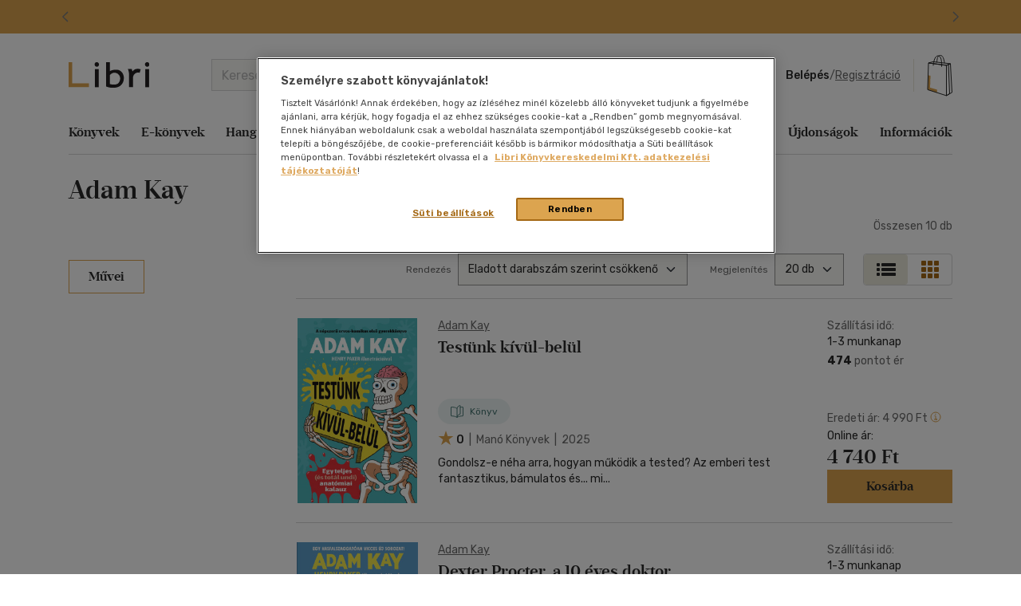

--- FILE ---
content_type: text/html; charset=utf-8
request_url: https://www.google.com/recaptcha/api2/anchor?ar=1&k=6LfyzAsTAAAAACm-GdPje1wyyZ2SGTVW1i9WIcZF&co=aHR0cHM6Ly93d3cubGlicmkuaHU6NDQz&hl=hu&v=7gg7H51Q-naNfhmCP3_R47ho&size=normal&anchor-ms=20000&execute-ms=30000&cb=cj75d896ond5
body_size: 49122
content:
<!DOCTYPE HTML><html dir="ltr" lang="hu"><head><meta http-equiv="Content-Type" content="text/html; charset=UTF-8">
<meta http-equiv="X-UA-Compatible" content="IE=edge">
<title>reCAPTCHA</title>
<style type="text/css">
/* cyrillic-ext */
@font-face {
  font-family: 'Roboto';
  font-style: normal;
  font-weight: 400;
  font-stretch: 100%;
  src: url(//fonts.gstatic.com/s/roboto/v48/KFO7CnqEu92Fr1ME7kSn66aGLdTylUAMa3GUBHMdazTgWw.woff2) format('woff2');
  unicode-range: U+0460-052F, U+1C80-1C8A, U+20B4, U+2DE0-2DFF, U+A640-A69F, U+FE2E-FE2F;
}
/* cyrillic */
@font-face {
  font-family: 'Roboto';
  font-style: normal;
  font-weight: 400;
  font-stretch: 100%;
  src: url(//fonts.gstatic.com/s/roboto/v48/KFO7CnqEu92Fr1ME7kSn66aGLdTylUAMa3iUBHMdazTgWw.woff2) format('woff2');
  unicode-range: U+0301, U+0400-045F, U+0490-0491, U+04B0-04B1, U+2116;
}
/* greek-ext */
@font-face {
  font-family: 'Roboto';
  font-style: normal;
  font-weight: 400;
  font-stretch: 100%;
  src: url(//fonts.gstatic.com/s/roboto/v48/KFO7CnqEu92Fr1ME7kSn66aGLdTylUAMa3CUBHMdazTgWw.woff2) format('woff2');
  unicode-range: U+1F00-1FFF;
}
/* greek */
@font-face {
  font-family: 'Roboto';
  font-style: normal;
  font-weight: 400;
  font-stretch: 100%;
  src: url(//fonts.gstatic.com/s/roboto/v48/KFO7CnqEu92Fr1ME7kSn66aGLdTylUAMa3-UBHMdazTgWw.woff2) format('woff2');
  unicode-range: U+0370-0377, U+037A-037F, U+0384-038A, U+038C, U+038E-03A1, U+03A3-03FF;
}
/* math */
@font-face {
  font-family: 'Roboto';
  font-style: normal;
  font-weight: 400;
  font-stretch: 100%;
  src: url(//fonts.gstatic.com/s/roboto/v48/KFO7CnqEu92Fr1ME7kSn66aGLdTylUAMawCUBHMdazTgWw.woff2) format('woff2');
  unicode-range: U+0302-0303, U+0305, U+0307-0308, U+0310, U+0312, U+0315, U+031A, U+0326-0327, U+032C, U+032F-0330, U+0332-0333, U+0338, U+033A, U+0346, U+034D, U+0391-03A1, U+03A3-03A9, U+03B1-03C9, U+03D1, U+03D5-03D6, U+03F0-03F1, U+03F4-03F5, U+2016-2017, U+2034-2038, U+203C, U+2040, U+2043, U+2047, U+2050, U+2057, U+205F, U+2070-2071, U+2074-208E, U+2090-209C, U+20D0-20DC, U+20E1, U+20E5-20EF, U+2100-2112, U+2114-2115, U+2117-2121, U+2123-214F, U+2190, U+2192, U+2194-21AE, U+21B0-21E5, U+21F1-21F2, U+21F4-2211, U+2213-2214, U+2216-22FF, U+2308-230B, U+2310, U+2319, U+231C-2321, U+2336-237A, U+237C, U+2395, U+239B-23B7, U+23D0, U+23DC-23E1, U+2474-2475, U+25AF, U+25B3, U+25B7, U+25BD, U+25C1, U+25CA, U+25CC, U+25FB, U+266D-266F, U+27C0-27FF, U+2900-2AFF, U+2B0E-2B11, U+2B30-2B4C, U+2BFE, U+3030, U+FF5B, U+FF5D, U+1D400-1D7FF, U+1EE00-1EEFF;
}
/* symbols */
@font-face {
  font-family: 'Roboto';
  font-style: normal;
  font-weight: 400;
  font-stretch: 100%;
  src: url(//fonts.gstatic.com/s/roboto/v48/KFO7CnqEu92Fr1ME7kSn66aGLdTylUAMaxKUBHMdazTgWw.woff2) format('woff2');
  unicode-range: U+0001-000C, U+000E-001F, U+007F-009F, U+20DD-20E0, U+20E2-20E4, U+2150-218F, U+2190, U+2192, U+2194-2199, U+21AF, U+21E6-21F0, U+21F3, U+2218-2219, U+2299, U+22C4-22C6, U+2300-243F, U+2440-244A, U+2460-24FF, U+25A0-27BF, U+2800-28FF, U+2921-2922, U+2981, U+29BF, U+29EB, U+2B00-2BFF, U+4DC0-4DFF, U+FFF9-FFFB, U+10140-1018E, U+10190-1019C, U+101A0, U+101D0-101FD, U+102E0-102FB, U+10E60-10E7E, U+1D2C0-1D2D3, U+1D2E0-1D37F, U+1F000-1F0FF, U+1F100-1F1AD, U+1F1E6-1F1FF, U+1F30D-1F30F, U+1F315, U+1F31C, U+1F31E, U+1F320-1F32C, U+1F336, U+1F378, U+1F37D, U+1F382, U+1F393-1F39F, U+1F3A7-1F3A8, U+1F3AC-1F3AF, U+1F3C2, U+1F3C4-1F3C6, U+1F3CA-1F3CE, U+1F3D4-1F3E0, U+1F3ED, U+1F3F1-1F3F3, U+1F3F5-1F3F7, U+1F408, U+1F415, U+1F41F, U+1F426, U+1F43F, U+1F441-1F442, U+1F444, U+1F446-1F449, U+1F44C-1F44E, U+1F453, U+1F46A, U+1F47D, U+1F4A3, U+1F4B0, U+1F4B3, U+1F4B9, U+1F4BB, U+1F4BF, U+1F4C8-1F4CB, U+1F4D6, U+1F4DA, U+1F4DF, U+1F4E3-1F4E6, U+1F4EA-1F4ED, U+1F4F7, U+1F4F9-1F4FB, U+1F4FD-1F4FE, U+1F503, U+1F507-1F50B, U+1F50D, U+1F512-1F513, U+1F53E-1F54A, U+1F54F-1F5FA, U+1F610, U+1F650-1F67F, U+1F687, U+1F68D, U+1F691, U+1F694, U+1F698, U+1F6AD, U+1F6B2, U+1F6B9-1F6BA, U+1F6BC, U+1F6C6-1F6CF, U+1F6D3-1F6D7, U+1F6E0-1F6EA, U+1F6F0-1F6F3, U+1F6F7-1F6FC, U+1F700-1F7FF, U+1F800-1F80B, U+1F810-1F847, U+1F850-1F859, U+1F860-1F887, U+1F890-1F8AD, U+1F8B0-1F8BB, U+1F8C0-1F8C1, U+1F900-1F90B, U+1F93B, U+1F946, U+1F984, U+1F996, U+1F9E9, U+1FA00-1FA6F, U+1FA70-1FA7C, U+1FA80-1FA89, U+1FA8F-1FAC6, U+1FACE-1FADC, U+1FADF-1FAE9, U+1FAF0-1FAF8, U+1FB00-1FBFF;
}
/* vietnamese */
@font-face {
  font-family: 'Roboto';
  font-style: normal;
  font-weight: 400;
  font-stretch: 100%;
  src: url(//fonts.gstatic.com/s/roboto/v48/KFO7CnqEu92Fr1ME7kSn66aGLdTylUAMa3OUBHMdazTgWw.woff2) format('woff2');
  unicode-range: U+0102-0103, U+0110-0111, U+0128-0129, U+0168-0169, U+01A0-01A1, U+01AF-01B0, U+0300-0301, U+0303-0304, U+0308-0309, U+0323, U+0329, U+1EA0-1EF9, U+20AB;
}
/* latin-ext */
@font-face {
  font-family: 'Roboto';
  font-style: normal;
  font-weight: 400;
  font-stretch: 100%;
  src: url(//fonts.gstatic.com/s/roboto/v48/KFO7CnqEu92Fr1ME7kSn66aGLdTylUAMa3KUBHMdazTgWw.woff2) format('woff2');
  unicode-range: U+0100-02BA, U+02BD-02C5, U+02C7-02CC, U+02CE-02D7, U+02DD-02FF, U+0304, U+0308, U+0329, U+1D00-1DBF, U+1E00-1E9F, U+1EF2-1EFF, U+2020, U+20A0-20AB, U+20AD-20C0, U+2113, U+2C60-2C7F, U+A720-A7FF;
}
/* latin */
@font-face {
  font-family: 'Roboto';
  font-style: normal;
  font-weight: 400;
  font-stretch: 100%;
  src: url(//fonts.gstatic.com/s/roboto/v48/KFO7CnqEu92Fr1ME7kSn66aGLdTylUAMa3yUBHMdazQ.woff2) format('woff2');
  unicode-range: U+0000-00FF, U+0131, U+0152-0153, U+02BB-02BC, U+02C6, U+02DA, U+02DC, U+0304, U+0308, U+0329, U+2000-206F, U+20AC, U+2122, U+2191, U+2193, U+2212, U+2215, U+FEFF, U+FFFD;
}
/* cyrillic-ext */
@font-face {
  font-family: 'Roboto';
  font-style: normal;
  font-weight: 500;
  font-stretch: 100%;
  src: url(//fonts.gstatic.com/s/roboto/v48/KFO7CnqEu92Fr1ME7kSn66aGLdTylUAMa3GUBHMdazTgWw.woff2) format('woff2');
  unicode-range: U+0460-052F, U+1C80-1C8A, U+20B4, U+2DE0-2DFF, U+A640-A69F, U+FE2E-FE2F;
}
/* cyrillic */
@font-face {
  font-family: 'Roboto';
  font-style: normal;
  font-weight: 500;
  font-stretch: 100%;
  src: url(//fonts.gstatic.com/s/roboto/v48/KFO7CnqEu92Fr1ME7kSn66aGLdTylUAMa3iUBHMdazTgWw.woff2) format('woff2');
  unicode-range: U+0301, U+0400-045F, U+0490-0491, U+04B0-04B1, U+2116;
}
/* greek-ext */
@font-face {
  font-family: 'Roboto';
  font-style: normal;
  font-weight: 500;
  font-stretch: 100%;
  src: url(//fonts.gstatic.com/s/roboto/v48/KFO7CnqEu92Fr1ME7kSn66aGLdTylUAMa3CUBHMdazTgWw.woff2) format('woff2');
  unicode-range: U+1F00-1FFF;
}
/* greek */
@font-face {
  font-family: 'Roboto';
  font-style: normal;
  font-weight: 500;
  font-stretch: 100%;
  src: url(//fonts.gstatic.com/s/roboto/v48/KFO7CnqEu92Fr1ME7kSn66aGLdTylUAMa3-UBHMdazTgWw.woff2) format('woff2');
  unicode-range: U+0370-0377, U+037A-037F, U+0384-038A, U+038C, U+038E-03A1, U+03A3-03FF;
}
/* math */
@font-face {
  font-family: 'Roboto';
  font-style: normal;
  font-weight: 500;
  font-stretch: 100%;
  src: url(//fonts.gstatic.com/s/roboto/v48/KFO7CnqEu92Fr1ME7kSn66aGLdTylUAMawCUBHMdazTgWw.woff2) format('woff2');
  unicode-range: U+0302-0303, U+0305, U+0307-0308, U+0310, U+0312, U+0315, U+031A, U+0326-0327, U+032C, U+032F-0330, U+0332-0333, U+0338, U+033A, U+0346, U+034D, U+0391-03A1, U+03A3-03A9, U+03B1-03C9, U+03D1, U+03D5-03D6, U+03F0-03F1, U+03F4-03F5, U+2016-2017, U+2034-2038, U+203C, U+2040, U+2043, U+2047, U+2050, U+2057, U+205F, U+2070-2071, U+2074-208E, U+2090-209C, U+20D0-20DC, U+20E1, U+20E5-20EF, U+2100-2112, U+2114-2115, U+2117-2121, U+2123-214F, U+2190, U+2192, U+2194-21AE, U+21B0-21E5, U+21F1-21F2, U+21F4-2211, U+2213-2214, U+2216-22FF, U+2308-230B, U+2310, U+2319, U+231C-2321, U+2336-237A, U+237C, U+2395, U+239B-23B7, U+23D0, U+23DC-23E1, U+2474-2475, U+25AF, U+25B3, U+25B7, U+25BD, U+25C1, U+25CA, U+25CC, U+25FB, U+266D-266F, U+27C0-27FF, U+2900-2AFF, U+2B0E-2B11, U+2B30-2B4C, U+2BFE, U+3030, U+FF5B, U+FF5D, U+1D400-1D7FF, U+1EE00-1EEFF;
}
/* symbols */
@font-face {
  font-family: 'Roboto';
  font-style: normal;
  font-weight: 500;
  font-stretch: 100%;
  src: url(//fonts.gstatic.com/s/roboto/v48/KFO7CnqEu92Fr1ME7kSn66aGLdTylUAMaxKUBHMdazTgWw.woff2) format('woff2');
  unicode-range: U+0001-000C, U+000E-001F, U+007F-009F, U+20DD-20E0, U+20E2-20E4, U+2150-218F, U+2190, U+2192, U+2194-2199, U+21AF, U+21E6-21F0, U+21F3, U+2218-2219, U+2299, U+22C4-22C6, U+2300-243F, U+2440-244A, U+2460-24FF, U+25A0-27BF, U+2800-28FF, U+2921-2922, U+2981, U+29BF, U+29EB, U+2B00-2BFF, U+4DC0-4DFF, U+FFF9-FFFB, U+10140-1018E, U+10190-1019C, U+101A0, U+101D0-101FD, U+102E0-102FB, U+10E60-10E7E, U+1D2C0-1D2D3, U+1D2E0-1D37F, U+1F000-1F0FF, U+1F100-1F1AD, U+1F1E6-1F1FF, U+1F30D-1F30F, U+1F315, U+1F31C, U+1F31E, U+1F320-1F32C, U+1F336, U+1F378, U+1F37D, U+1F382, U+1F393-1F39F, U+1F3A7-1F3A8, U+1F3AC-1F3AF, U+1F3C2, U+1F3C4-1F3C6, U+1F3CA-1F3CE, U+1F3D4-1F3E0, U+1F3ED, U+1F3F1-1F3F3, U+1F3F5-1F3F7, U+1F408, U+1F415, U+1F41F, U+1F426, U+1F43F, U+1F441-1F442, U+1F444, U+1F446-1F449, U+1F44C-1F44E, U+1F453, U+1F46A, U+1F47D, U+1F4A3, U+1F4B0, U+1F4B3, U+1F4B9, U+1F4BB, U+1F4BF, U+1F4C8-1F4CB, U+1F4D6, U+1F4DA, U+1F4DF, U+1F4E3-1F4E6, U+1F4EA-1F4ED, U+1F4F7, U+1F4F9-1F4FB, U+1F4FD-1F4FE, U+1F503, U+1F507-1F50B, U+1F50D, U+1F512-1F513, U+1F53E-1F54A, U+1F54F-1F5FA, U+1F610, U+1F650-1F67F, U+1F687, U+1F68D, U+1F691, U+1F694, U+1F698, U+1F6AD, U+1F6B2, U+1F6B9-1F6BA, U+1F6BC, U+1F6C6-1F6CF, U+1F6D3-1F6D7, U+1F6E0-1F6EA, U+1F6F0-1F6F3, U+1F6F7-1F6FC, U+1F700-1F7FF, U+1F800-1F80B, U+1F810-1F847, U+1F850-1F859, U+1F860-1F887, U+1F890-1F8AD, U+1F8B0-1F8BB, U+1F8C0-1F8C1, U+1F900-1F90B, U+1F93B, U+1F946, U+1F984, U+1F996, U+1F9E9, U+1FA00-1FA6F, U+1FA70-1FA7C, U+1FA80-1FA89, U+1FA8F-1FAC6, U+1FACE-1FADC, U+1FADF-1FAE9, U+1FAF0-1FAF8, U+1FB00-1FBFF;
}
/* vietnamese */
@font-face {
  font-family: 'Roboto';
  font-style: normal;
  font-weight: 500;
  font-stretch: 100%;
  src: url(//fonts.gstatic.com/s/roboto/v48/KFO7CnqEu92Fr1ME7kSn66aGLdTylUAMa3OUBHMdazTgWw.woff2) format('woff2');
  unicode-range: U+0102-0103, U+0110-0111, U+0128-0129, U+0168-0169, U+01A0-01A1, U+01AF-01B0, U+0300-0301, U+0303-0304, U+0308-0309, U+0323, U+0329, U+1EA0-1EF9, U+20AB;
}
/* latin-ext */
@font-face {
  font-family: 'Roboto';
  font-style: normal;
  font-weight: 500;
  font-stretch: 100%;
  src: url(//fonts.gstatic.com/s/roboto/v48/KFO7CnqEu92Fr1ME7kSn66aGLdTylUAMa3KUBHMdazTgWw.woff2) format('woff2');
  unicode-range: U+0100-02BA, U+02BD-02C5, U+02C7-02CC, U+02CE-02D7, U+02DD-02FF, U+0304, U+0308, U+0329, U+1D00-1DBF, U+1E00-1E9F, U+1EF2-1EFF, U+2020, U+20A0-20AB, U+20AD-20C0, U+2113, U+2C60-2C7F, U+A720-A7FF;
}
/* latin */
@font-face {
  font-family: 'Roboto';
  font-style: normal;
  font-weight: 500;
  font-stretch: 100%;
  src: url(//fonts.gstatic.com/s/roboto/v48/KFO7CnqEu92Fr1ME7kSn66aGLdTylUAMa3yUBHMdazQ.woff2) format('woff2');
  unicode-range: U+0000-00FF, U+0131, U+0152-0153, U+02BB-02BC, U+02C6, U+02DA, U+02DC, U+0304, U+0308, U+0329, U+2000-206F, U+20AC, U+2122, U+2191, U+2193, U+2212, U+2215, U+FEFF, U+FFFD;
}
/* cyrillic-ext */
@font-face {
  font-family: 'Roboto';
  font-style: normal;
  font-weight: 900;
  font-stretch: 100%;
  src: url(//fonts.gstatic.com/s/roboto/v48/KFO7CnqEu92Fr1ME7kSn66aGLdTylUAMa3GUBHMdazTgWw.woff2) format('woff2');
  unicode-range: U+0460-052F, U+1C80-1C8A, U+20B4, U+2DE0-2DFF, U+A640-A69F, U+FE2E-FE2F;
}
/* cyrillic */
@font-face {
  font-family: 'Roboto';
  font-style: normal;
  font-weight: 900;
  font-stretch: 100%;
  src: url(//fonts.gstatic.com/s/roboto/v48/KFO7CnqEu92Fr1ME7kSn66aGLdTylUAMa3iUBHMdazTgWw.woff2) format('woff2');
  unicode-range: U+0301, U+0400-045F, U+0490-0491, U+04B0-04B1, U+2116;
}
/* greek-ext */
@font-face {
  font-family: 'Roboto';
  font-style: normal;
  font-weight: 900;
  font-stretch: 100%;
  src: url(//fonts.gstatic.com/s/roboto/v48/KFO7CnqEu92Fr1ME7kSn66aGLdTylUAMa3CUBHMdazTgWw.woff2) format('woff2');
  unicode-range: U+1F00-1FFF;
}
/* greek */
@font-face {
  font-family: 'Roboto';
  font-style: normal;
  font-weight: 900;
  font-stretch: 100%;
  src: url(//fonts.gstatic.com/s/roboto/v48/KFO7CnqEu92Fr1ME7kSn66aGLdTylUAMa3-UBHMdazTgWw.woff2) format('woff2');
  unicode-range: U+0370-0377, U+037A-037F, U+0384-038A, U+038C, U+038E-03A1, U+03A3-03FF;
}
/* math */
@font-face {
  font-family: 'Roboto';
  font-style: normal;
  font-weight: 900;
  font-stretch: 100%;
  src: url(//fonts.gstatic.com/s/roboto/v48/KFO7CnqEu92Fr1ME7kSn66aGLdTylUAMawCUBHMdazTgWw.woff2) format('woff2');
  unicode-range: U+0302-0303, U+0305, U+0307-0308, U+0310, U+0312, U+0315, U+031A, U+0326-0327, U+032C, U+032F-0330, U+0332-0333, U+0338, U+033A, U+0346, U+034D, U+0391-03A1, U+03A3-03A9, U+03B1-03C9, U+03D1, U+03D5-03D6, U+03F0-03F1, U+03F4-03F5, U+2016-2017, U+2034-2038, U+203C, U+2040, U+2043, U+2047, U+2050, U+2057, U+205F, U+2070-2071, U+2074-208E, U+2090-209C, U+20D0-20DC, U+20E1, U+20E5-20EF, U+2100-2112, U+2114-2115, U+2117-2121, U+2123-214F, U+2190, U+2192, U+2194-21AE, U+21B0-21E5, U+21F1-21F2, U+21F4-2211, U+2213-2214, U+2216-22FF, U+2308-230B, U+2310, U+2319, U+231C-2321, U+2336-237A, U+237C, U+2395, U+239B-23B7, U+23D0, U+23DC-23E1, U+2474-2475, U+25AF, U+25B3, U+25B7, U+25BD, U+25C1, U+25CA, U+25CC, U+25FB, U+266D-266F, U+27C0-27FF, U+2900-2AFF, U+2B0E-2B11, U+2B30-2B4C, U+2BFE, U+3030, U+FF5B, U+FF5D, U+1D400-1D7FF, U+1EE00-1EEFF;
}
/* symbols */
@font-face {
  font-family: 'Roboto';
  font-style: normal;
  font-weight: 900;
  font-stretch: 100%;
  src: url(//fonts.gstatic.com/s/roboto/v48/KFO7CnqEu92Fr1ME7kSn66aGLdTylUAMaxKUBHMdazTgWw.woff2) format('woff2');
  unicode-range: U+0001-000C, U+000E-001F, U+007F-009F, U+20DD-20E0, U+20E2-20E4, U+2150-218F, U+2190, U+2192, U+2194-2199, U+21AF, U+21E6-21F0, U+21F3, U+2218-2219, U+2299, U+22C4-22C6, U+2300-243F, U+2440-244A, U+2460-24FF, U+25A0-27BF, U+2800-28FF, U+2921-2922, U+2981, U+29BF, U+29EB, U+2B00-2BFF, U+4DC0-4DFF, U+FFF9-FFFB, U+10140-1018E, U+10190-1019C, U+101A0, U+101D0-101FD, U+102E0-102FB, U+10E60-10E7E, U+1D2C0-1D2D3, U+1D2E0-1D37F, U+1F000-1F0FF, U+1F100-1F1AD, U+1F1E6-1F1FF, U+1F30D-1F30F, U+1F315, U+1F31C, U+1F31E, U+1F320-1F32C, U+1F336, U+1F378, U+1F37D, U+1F382, U+1F393-1F39F, U+1F3A7-1F3A8, U+1F3AC-1F3AF, U+1F3C2, U+1F3C4-1F3C6, U+1F3CA-1F3CE, U+1F3D4-1F3E0, U+1F3ED, U+1F3F1-1F3F3, U+1F3F5-1F3F7, U+1F408, U+1F415, U+1F41F, U+1F426, U+1F43F, U+1F441-1F442, U+1F444, U+1F446-1F449, U+1F44C-1F44E, U+1F453, U+1F46A, U+1F47D, U+1F4A3, U+1F4B0, U+1F4B3, U+1F4B9, U+1F4BB, U+1F4BF, U+1F4C8-1F4CB, U+1F4D6, U+1F4DA, U+1F4DF, U+1F4E3-1F4E6, U+1F4EA-1F4ED, U+1F4F7, U+1F4F9-1F4FB, U+1F4FD-1F4FE, U+1F503, U+1F507-1F50B, U+1F50D, U+1F512-1F513, U+1F53E-1F54A, U+1F54F-1F5FA, U+1F610, U+1F650-1F67F, U+1F687, U+1F68D, U+1F691, U+1F694, U+1F698, U+1F6AD, U+1F6B2, U+1F6B9-1F6BA, U+1F6BC, U+1F6C6-1F6CF, U+1F6D3-1F6D7, U+1F6E0-1F6EA, U+1F6F0-1F6F3, U+1F6F7-1F6FC, U+1F700-1F7FF, U+1F800-1F80B, U+1F810-1F847, U+1F850-1F859, U+1F860-1F887, U+1F890-1F8AD, U+1F8B0-1F8BB, U+1F8C0-1F8C1, U+1F900-1F90B, U+1F93B, U+1F946, U+1F984, U+1F996, U+1F9E9, U+1FA00-1FA6F, U+1FA70-1FA7C, U+1FA80-1FA89, U+1FA8F-1FAC6, U+1FACE-1FADC, U+1FADF-1FAE9, U+1FAF0-1FAF8, U+1FB00-1FBFF;
}
/* vietnamese */
@font-face {
  font-family: 'Roboto';
  font-style: normal;
  font-weight: 900;
  font-stretch: 100%;
  src: url(//fonts.gstatic.com/s/roboto/v48/KFO7CnqEu92Fr1ME7kSn66aGLdTylUAMa3OUBHMdazTgWw.woff2) format('woff2');
  unicode-range: U+0102-0103, U+0110-0111, U+0128-0129, U+0168-0169, U+01A0-01A1, U+01AF-01B0, U+0300-0301, U+0303-0304, U+0308-0309, U+0323, U+0329, U+1EA0-1EF9, U+20AB;
}
/* latin-ext */
@font-face {
  font-family: 'Roboto';
  font-style: normal;
  font-weight: 900;
  font-stretch: 100%;
  src: url(//fonts.gstatic.com/s/roboto/v48/KFO7CnqEu92Fr1ME7kSn66aGLdTylUAMa3KUBHMdazTgWw.woff2) format('woff2');
  unicode-range: U+0100-02BA, U+02BD-02C5, U+02C7-02CC, U+02CE-02D7, U+02DD-02FF, U+0304, U+0308, U+0329, U+1D00-1DBF, U+1E00-1E9F, U+1EF2-1EFF, U+2020, U+20A0-20AB, U+20AD-20C0, U+2113, U+2C60-2C7F, U+A720-A7FF;
}
/* latin */
@font-face {
  font-family: 'Roboto';
  font-style: normal;
  font-weight: 900;
  font-stretch: 100%;
  src: url(//fonts.gstatic.com/s/roboto/v48/KFO7CnqEu92Fr1ME7kSn66aGLdTylUAMa3yUBHMdazQ.woff2) format('woff2');
  unicode-range: U+0000-00FF, U+0131, U+0152-0153, U+02BB-02BC, U+02C6, U+02DA, U+02DC, U+0304, U+0308, U+0329, U+2000-206F, U+20AC, U+2122, U+2191, U+2193, U+2212, U+2215, U+FEFF, U+FFFD;
}

</style>
<link rel="stylesheet" type="text/css" href="https://www.gstatic.com/recaptcha/releases/7gg7H51Q-naNfhmCP3_R47ho/styles__ltr.css">
<script nonce="LqXrslWBhLJ-opdIsgmDLw" type="text/javascript">window['__recaptcha_api'] = 'https://www.google.com/recaptcha/api2/';</script>
<script type="text/javascript" src="https://www.gstatic.com/recaptcha/releases/7gg7H51Q-naNfhmCP3_R47ho/recaptcha__hu.js" nonce="LqXrslWBhLJ-opdIsgmDLw">
      
    </script></head>
<body><div id="rc-anchor-alert" class="rc-anchor-alert"></div>
<input type="hidden" id="recaptcha-token" value="[base64]">
<script type="text/javascript" nonce="LqXrslWBhLJ-opdIsgmDLw">
      recaptcha.anchor.Main.init("[\x22ainput\x22,[\x22bgdata\x22,\x22\x22,\[base64]/[base64]/bmV3IFpbdF0obVswXSk6Sz09Mj9uZXcgWlt0XShtWzBdLG1bMV0pOks9PTM/bmV3IFpbdF0obVswXSxtWzFdLG1bMl0pOks9PTQ/[base64]/[base64]/[base64]/[base64]/[base64]/[base64]/[base64]/[base64]/[base64]/[base64]/[base64]/[base64]/[base64]/[base64]\\u003d\\u003d\x22,\[base64]\x22,\x22w4cew71sw41tw4w4w4DDg8OOTcKhbsKzwozCvMONwpR/W8OKDgzCr8KCw4rCucK1wpUMNVjCukbCusODND0Pw7zDvMKWHy/CkkzDpwRxw5TCq8OVXAhAQVEtwogGw4zCtDY5w6pGeMOBwpomw58bw6PCqQJ/w5x+wqPDpllVEsKAHcOBE0DDsXxXX8OLwqd3wr7CvilfwpFUwqY4ZcK3w5FEwoXDvcKbwq0ee1TCtWTCucOvZ3rCssOjElnCq8KfwrQ5RXAtGjxRw7seT8KUEF9mDnoTEMONJcKTw5MBYRrDkHQWw68zwoxRw4/[base64]/Dn8K4w7bCpg1RwoDCpgUsG8KJIcKvWcKqw7powqwvw7pFVFfCgcOGE33CtMKoMF1Uw7zDkjwPaDTCiMOsw54dwroNOxR/S8OwwqjDmF/DgMOcZsK9WMKGC8OyYm7CrMOmw7XDqSIsw4bDv8KJwqDDjSxTwo/Cm8K/[base64]/w6fDqTTCoMKmVsKdwovDncOMw4YMGjBdw61nO8KZwqrCrmfCg8KUw6MywqvCnsK6w77CpzlKwrXDmDxJDcOHKQhfwpfDl8Otw5HDhSlTXcOYO8OZw6FfTsONOF5awoUoTcOfw5R1w5wBw7vCoGohw73DrsKMw47CkcOIAl8gA8O/GxnDlUfDhAl9wpDCo8KnwpnDpCDDhMKzHR3DisKkwrXCqsO6XQvClFHCumkFwqvDqsK/PsKHUMK/w59RwqXDgsOzwq8yw4XCs8KPw5jCtSLDsXF+UsO/[base64]/w5DDp2/[base64]/[base64]/UsKLw77CoX91wpVqw74dw7jCl8K8w4gBWmrDjG/DnSfCmsOTUsKmwq8Bw6jDvsOUJw7Cgm3ChXXCvl3CocK6BsOgcMKMK1vDpcKvw6XCvsOXTMKEw6LDpMKjf8KcAMKhDcKUw4YZasOkG8OCw4zCvsKbwqYewrBdwocgw6wYw77DoMKDw4vDj8K2HTwIGFtVYm5SwpgKw4nDs8Opw6nCph/CscOVTiYkw5RtJE85w6dcUkTDlm/CtAccwqJ7wrEswrNtw4kzwr/DjgVWdMOpw7DDnQpNwo3CpUHDvcKdW8K6w73DscK/[base64]/CicKxwpTCs1p1fQwUwpNRwqTChlrDoW7CoS5KwoTCmGbDnn7CvCPDk8OIw5wjw4x+A0TDk8KBwrQ1w5AXDsKZw6rDj8O8wpbCkQxiwrXCv8KMAMOwwpvDv8Obw6xBw77ClcKcwr8bw6/[base64]/Cvgk0w6xKwpLDssOTwoMqwqbCvxLDmsORw7M9CycBwrVqBsKTw7DDg0vDuFfDhhLDqsK9w4pFwrrCg8KKwo/DqWJIWsKQw57CkMO0w4JHC2TDgMKyw6ITT8O/[base64]/E8KXDgdTwrwzwo4lw4tBw5M6w55qOsOJwqUzw5jDscOSwpoMwr7DuCgsaMKgIcOtLcOPw4LDqVhxVMK6MMOfQy/CkQbDr13DqwJ2L33Dqjsbw5DCim7CkGlCVMOVw5jCrMOcwqLCojRdLsOgMw0dw65kw7fDuA3CtMOyw741w53ClsOGecO9JMKPS8K/[base64]/Dln/DrsKnw5vDrsObwo5xw6YWfjzDnDHCpRHCsBzDs8ONw71PDsKQwqc+fsKpFMODGcKbw73Cs8K/w6d/wppVw77Dqzoww6wHwqDDjjdAI8KwOMO5w7LCjsOhUDhkwrLCnTkQWzVfYB/CqsK3fsKcThY2VMORVMKgwpTDq8OQwpXDucK9YzbDmcOwBsKywrvDuMOeJhvDi2Nxw6bDjMKrGizCl8Ovw5nDqW/DhMK9RcOuQMKrd8Kkw4zCqcOcCMOywpNXw6hOBcO+w4RCw6pLPg81wqMkw7bCicOdwolTw5/DscO1w7wCw67CoyXCkcOZwo7DszsMYMKiwqXClmR+wp91KcOowqQEBsKuUDJvw58wXMObKDU8w7wJw4Ztw7NjaTB9NB3Du8O5Ah7ClzUIw6PCj8K9w7XDqkzDnHbCncKfw6k/[base64]/B8OKZSIKwoRsXcKwwo14P0plw5jDm8Kgw6UxU3zCn8OaBsOHwpTCmsKXwqXDkT7Cq8OmGyTDtVjCmW/DnyYqKcKww4TCtDHCuVsGQBXDqAU0w43DhMOqIUEyw55Wwootw6bDosOQw5dZwpwzwrHDqsK1JsOuecKDJMK/w77CgcO0w6cSAMKtRV5+wprCjsOfegZmA1c8O1lhw6LCgVwuGQ0yTmTDvB3DkgrClWk6woTDmB8Tw6PCpCPCu8Ogw7QLdgwOE8KnPhrDgMK8wpIRaw3Cvil/w6nDosKYccOiFgHDnysyw7cDwrY4MMONFcOVw4HCjsOvw4ZkIQVySHLDtD7DsCPDr8OEw5saTsKnwqbDrnczDV7Dv0XDpMK5w7/[base64]/DncO3w7PCngg6PcKLwoVFwohtLcOyMgjCssOsBsK+DG/ClcKLwp8owpEvC8K8woDCqjcHw43DjcOrICfCqBoNw5J9w7DDosO5w5ouwrzCvHUmw6k4w48wbFLCisK+KcOSZMKtM8K/[base64]/DocKwPMO/Z8KKwp4twq/[base64]/CkcODdEbDq39zwp8gwqrCjcOiTcKTDsK/w69MwrZFHcKkwpLCncKaVSrCpk/DswMKwqzCnyJ6M8K6VAwNJghkwpTCusK3BURSRjPCocKvwqhxw5/Cg8KnWcOkXcOuw6jCsAIDFwXDt2I6wrsww5HDnMKzBWhjwr/DgFBvwr/[base64]/Co8O9wpDDvBgSdMO+w5nCjcKdeErClsOtwpYwR2d7w68Fw5/DqsOQKMKXw4HCnsKow71Cw7NAwqIdw4TDnsKwTMOkcUHCmsKiXUE8M23CjTVpbizCm8KPRsOuwpMOw5Jtw7JYw6XCkMK+wqhJw5rCoMKew7Jnw4LDscOQw5okO8OTCMOsd8OPH05UDTzCqsOMLsKnw6vDj8KZw5PCglkFwrbCs1cxN27Ct23ChXHCucOaUR/CicKPSS4fw7rCo8KnwphvWcOUw7wuw4w/wqM0EX9HRcKXwp1XwqzCh23DpcKzJSTCvSrCl8K/w5pNJ2paKkDCn8KjB8O9QcO0U8KGw7QVwqHCqMOID8OXwpJkTMOLXlLCkDp5wpPCvcOGw548w5nCo8K+wpQPfcOeSsKQFMKiUMOuBibDmQJHw7hjwqfDjX9OwrnCr8O5wqbDnT00f8O6w7MzSkgJw5Y/w6BXBcKmaMKVw6fCrgYvZcKjKHjClDhIw6wyZ3rCpsKzw6MKwqnCpsK1Cl4FwopHaD1bwptfIMOswrJFUsOswq/ChUJ2wpvDgMOnw5U8dy9FG8OFExd7woRIFsOXw5bCm8Kqwp4awqDDg1Mzwp5UwrwKZgwXY8OrKkHDixTCsMOxwoc3w6dlw791XFIlRMKRFhDCrsO9acO5IUBTXmnDm3tWwp/[base64]/Ch8O3wp5jeMKJw4HDt8KWw5jCsxIWwqxoWyggW28sw44wwrkzw4tUGsKmFcOew47DiGpmD8OBw6TDr8OZMwJPw4fDow3Dt0PDkULCm8KZVVVzAcKUF8Orw7gfwqHCnEzCtsK7w5HCsMKIwo5SeTQZQcKSWgvCq8OJFysmw71Gwo/DqMOSw77CpcOCwqLCuTZZw47CgcKzwrRywobDnkJQwrLDvMKnw6xswpMcIcK7HMOUw4nDgFh2bQx5wozDtsKlwobCvnnDolTDnwjCuXnCozTCnkwawpIOQRnCicKgw4PCm8K/wppjLxzCvcOHwozDux4JeMORw6jClwV1w6FYBGoswqQ4BGrDhWEVw58VIHRdwoPCh3hjwq9ZPcK6aD3Dv3LDgsOxwqDDlcOcV8KZwq8uwqTCi8K1wqpeAcOywrrDgsK1OMKqXTvDn8OPRS/DglJtE8K0wp/Cl8OsaMKBd8K2wpfChWXDsT7DgCLCizjDmcOhCjwpw4tMwrbCuMK0OnDDoCHCkCUrw6/CicKRLcOFwqw2w7s5wqrCuMOQccOMFUbDlsK0wovDngzDuHfCqsK0w71oEMOiclIaTMKvNcKAFsK6PVE5LcK2wpx3M3vCj8KcRMOlw5Ucwq4TcVdYw7xfwqzDucKVXcKqwpgew5/DvcKHwr/CjnY8esOzwqLDgVnCmsKaw78ww5x4wo/CncOPw4LCvjZlwrNiwrRWw6LCjBvDkSxASVNjO8KxwpUXecOow4zDgkDDnMKZw7R3c8K7cijCs8O1MBY/ExoGwocnw4dlNx/[base64]/E8O/wrzDswLCgS9fw4/CiFIhwrrDgsOfc8OKRMKTw63CtVB3WyLDhXh/wrg0IljCuE0WwpPCkcO/e0ciw51dwrBiw7gxwq90d8KPbMOKwqMlwpUNWnDDqEchL8OJw7rCrRZ8wqAuw6XDsMObB8KvL8OQLHokwqI7woDCr8OkX8KJBGYoLcOsR2bDg2fDlXDDm8KTb8Odw7A0P8OVw4jDsUYFwr7ChcO0c8KFwp/CuxfDqmNYwqN4w7k8wr1FwrE1w5dLYsKTYMK4w73DuMOHIMKkOSfDgCQ1Q8OmworDscO6w7h3SsOYPcOnwqvDosKfamhYwoLCgFfDn8KAG8Oowo3DuAfCvywrWsOjExJCM8OCw59Sw7kewr/CtMOoMDBzw4PCrhLDjMKBWwJ6w4bCkD3CrMOdwrjDkF/ChhkOVm3DnTYUJ8KswofCp1fDs8OoNHvCshNhDmZ9asKLbmTCpMO7wpx1wooqwrsPKsKhw6bDscKxwr/CqUnCuE1iEcKQYMKQGFnCpsKIfXkyN8ORTWMMGzjDpsKOw63DgSzCjcK7w6AzwoNEwq4ow5UwaFnDmcOUAcKFAMKnPcKuXMK/wr4hw5MBKzMcfH02w4PDr3fDjGNtworCrsO3SRIGPS3DhMKWHgRlMcKgHmLCisObOxcNwqM0w6nCn8OAaWrCtTXDk8K6worCmMKvHyfCmxHDgWbChcOfOG3DkgclCA7Cuhwsw5XDgMOFZQ7CoRIAw5rCk8Ksw6zCisK3QENNZCtSGsKMw6J7ZMO/QFQiw4x+w5/[base64]/[base64]/ClcOkw6LCplRnZxnDnDEeR8OSwr5BPjd7CV5OTnpoMXTCj2fCicKqVA7DjgvDmSzCrQXDviDDgj3Dvz/DucOsBsK9JkjDpcOlQlYVIydGdhPComUtayhUdcKgw4rDu8OpTMKfesKKEsKVYXIrImg/w6DCmsO0GGRDw4nDm3XClsO7w7vDlB7CvU45w4pAw7ALLsKtwoTDsysrwpbDvEDCn8KMAsO1w7VlPMOnTiRND8Kkw4N6wq/CmgjDvsOfwoDDlMOCwpdGwpjCv1bDqsKZEsKlw5HCr8OzwpvCtDDCpV1iaFTCtjAgw7sXw6TCox7DrMKgw4jDgDECE8Kjw6fDj8KMJsOWwr9dw7/CscOXw7zDpMOswrXDlsOuDQdhZSIPw5dJFcOjasKyQRNGYD0Pw4fDk8Oyw6RYw6/Dp2wLwpMbw77CuBfCllJ6wqXDvx7Co8KUWil8RBrCp8KDS8O6wq4iZcKlwrXDoijCmcK0GMOMHyXDlSgHwpDCozrCkDpwYMKRwqnDkCrCuMOvF8OedHRHTMOmw7t3OSzChD3CkndvI8O5E8O+wozDpyzDscOJSTzDtBjCtEM/csKgworCgg3CqifCl0jDv3HDjkfCizExXSPCi8O6MMO3wqLDhcK8YxZAwqDDtsOAwqA9ekoKL8Kiw4E9IsOkw7Rsw4DCtcKJQmA/wpfDpRQ6w6fCgAJiwowSwpADbXHCmMOUw7nCssKAfiTCux/ClcOIPsK2wq5vXmPDpQvDvm9Fb8Oqw7JVc8KUEybCpVnDrD9yw7MIDR3DiMKJwphuwqbDl2XDt31tFQd7OMODCzBUw7BCaMOTw6dkw4d1VT8ww6Qgw7/Dg8OaHcOxw6zCsjfDiRgkH2HDhcKWBg1cw5vCjzHCr8KlwroPFmzDgsO/b2jDtcOhRSkPTMOqQsOewrIVYGjDl8KhwqzDhRDDtcOuY8K5bMOlWMOTfQ8BAsKPwqbDmwUzwo80IErDmzjDmhzCg8OYJCQdw7/[base64]/[base64]/CtjvChsKzYMKXOcKgEi1nX8KLw4LDrsKpwrhkb8OEw6wLLgcGLTXDtsOSwqNCwoEmEMOtw4EzMm0KCTzDoRlRwo/[base64]/JsKjLcOyw5zDm8KeWWLDtcKsw4bDojsiwqdIw6/CqsK+K8KOBcO0MwROwrtzc8OBMXYHwp7DnDDDkEJMwppiPD7Dr8KFGXJ4DjfChsORw50LbsKTw7fCqMOrw57DqzMjXm/[base64]/DgElhFwbCthdYesOHa8OVw7XDoMO3wr/CgSbCqyXDt39ww43CqArCosOcwqLDhSPDm8KDwoQJwqZZwr4ww6I5bwDDrBnDun8Qw57ChSZHBsOGwqADwpNmKMK4w6LCksOoL8KzwqzDi0nCmiXChDvDmcK9Gz0Lwo9Kak0owoXDuno/GVvCk8KeNMKKOkvCosOZZsOwdMKWe1XCrQXDucKgbFEXPcKMU8K5w6rDuSXDhTZAwp7Du8KCZcOsw5PCnmrDs8Omw43DlcKzKMOYwpDDuTxrw6R/[base64]/[base64]/Cn1d9wq1pwonCpcOYwqXDrUfDs8OoT8KrwojDpQ5HPlcwPVTCq8O0wqc2w4hSwrwTCsKvGsKewrDCvwPCrywsw5x2M0vDqcKKwrdgaUozCcOQwooaV8O1QAtFw7YDwp9ZKy3CmMOtw5/CrMOCFThHw5jDpcKawo/[base64]/CqcKbbcKVw4NdKsOGDEdwV1NQwoFrwrxqIcOlJ3vDkAEId8OEwrLDl8KGw4IKKT/DtMOHZXdLKMKGwrvChsKow4LCnMOrwovDvMKAwqXCmFVrcMKWwplxWQESw4TDrArDoMO/w7XDs8OkbsOowqPCqcKnw5rCjF1iwossLMOiw61DwoR7w7TDisOJCnfCh2zCtwoSwok6AsOOwo/CvcKIWcOnw5/CvsKfw7NDMjrDksKwwr/[base64]/[base64]/CmsOfeUIrZgAXX8OKYXsNw7YjWMOww5XDlE96BDHDrinCoDwwecKSwqR6W0I3RT/[base64]/DocOCwoIMw6gjw4dpwrHDt8KRFcO/FMOew7B3wrzDkSbCvcOYVERdV8OtP8K5S012VmTDhsOiZMK6w7gFJ8KbwolrwppNw781ZMKPwr/CocO5wrQ+EcKKYMOrfDnDnMOnwq/DusKHwrPCjGtNCsKfwrbCsH8Vw6nDvMKfEcOkwrvDh8OLRi1Bw7TCnmA/wqLCrMOtfFEtDMOfFwPCocO9woTDkw9SD8KUFSXDqsK9dDQhQMOnb25Ow67ChzsOw54xB3LDj8K/woXDvMODw67DvsOjcMO3w7nCtcKVEsOww77Do8Ocwo3DoUMOIsOHwoDDncOQw4s6VRhda8ONw6HDhB5tw4hmw7vDumVhwqTDl2LDgcO4w6DDlcOtw4HCpMK5TcKQJcKLYMKYwqZMwpd1w7d/w7DClsOGwpMgZsKuZmnCuy/CqxjDtcK+wrTCp3PCnMKZdDN4SybCuBLDscOzBcKjYH3Cu8KnW3I3AsOxe0TCisKaMcOYw7B4b2QGw6jDnsKywqHDkh0twqLDhsOIMcKZB8OFXx/DmkhuGAbDpnbCoivDsikIwpJxO8ORw71pDMOST8OpH8OiwphuPD/Dm8KCw5ZaEMOpwoBkwr3CgQtvw7vDpzBKXV5XEyTCo8Kmwq9Tw7nDqMKCw4JDw5bCsWctw5ouR8KEesK0RcKhwpDCjsKoPAbCrWUwwpkrw6BHw4UHw5d3bsOjw4jCiT8OMcOsBD/CqcKOJGTDmkR9cWvDnivDl2TDg8KHwqRMwohRPCfDijkKwoLCo8Kaw4ZzRMOpRkvCpWDCncOnw4tGdMOuw6xpQ8OhwqbCp8Kdw6jDvsKqw5wMw4Q1esOowpIWwo7DkDlIQcKJw47CkzxewpvCmsOXOgVYwqRQw7rCvMKgwrtJIsKxwpYewr/DicOyEcKZFcOfwpQSDDLDtMOvwpVELg/DjUXCvD0cw67CvEkuwqnCosOuKcKpFSU5wqLDqcKqB2/DjcKhB0/Dnk3DihTDnjIjZcO+HcKVH8OBwpRuwqwdw6HDmsOOwo/Doj/Cs8Oww6VKw4/Du0zCh3dPNB4tGiHCh8KcwoweJcOawqVKwqIrwqQAbcKXw6nCksOPQGpvC8Oiwr9zw7HCjwhsMcObRE7CuMObHMOxIsOiw7gSw71cccKGDsO9KMKWw4rDrsK1wpTCmcOuKmrCisOywp4Iw7zDo29awpN0wr3DjjUgwrHDvkF+wr7DrMKPGVU8FMKBw61qHX/DhnvDv8KZwpUTwpbChFnDgMOVw7AFeSErwrUGw4DCp8KJQMK7w47Ds8Kvw6gMw5nChMOBwpYUKsK6woogw6XCsikEOwYBw7HDsnosw7PCjMKKLcOIwo1PDcOaacOTwr8Owr/DmMOtwqLDkUPDlCnDtzDDpjnDhsOgdRHCrMOPwp9IdAzDnTHCnETDvDTDiRo0wqTCpcOiJ14ewqwIw67CksKQwolpUMKrc8KCwpkAwpFdBcKKw5vDlMKpw5Z5RcKoSjrCmWzDlcKIBw/ClC52XMKIwr9SwonCncONNwXCng8dPMKwdcKyJxUcw51wFcOeE8KXecOfwqwuwoRpf8O/w7IrHA5qwrl9ZMK6wqZrwrl1w7zCjRs0E8Ovw54Lw6IPw4nCksObwrTCgcOca8KRfQscw6B9eMOFwqHCqirCkcKswp/Cv8K2PQHDmjzCoMKuaMOOJFABOkMNw4vCnMOXw7sMwrZlw7BRw7FiO0VVMUE6wpnCoENDIMO2woDCpsKnezrDmcKvVlQywrFPKMObwrzCn8O/wqZ9WX8NwqRtZMK7KxHDm8K7woEDwo3Dt8OvLcOnGcOHVsKPGcK5wrjCoMOgw7vDknDCqMO3UcKUwogkCizDtQDCj8OUw5LCj8K/w4TCo0bCkcOewqEJfMOnP8KIfWhPw7hdw5g+bXkrEcKPZCTDpRHCg8OvRCLCsjXDsWQLTsOrw7TCuMOxw7Zhw5oJw5pQV8OCUMK4ccO5woQhVcKEwr43EADDn8KbTcKIw6/[base64]/DnHzDosO3w5xswrnCl8OtIB0BasOfwqDDgcK2PsOTw4Jlw4N1w55AOcOxw4rCgMOVw7nCpcOvwqUMEsOEGV3CsnNAwr4+wrVqBsKbKycnPQvCtsKMcABRPmp/[base64]/DihAXEWrCpx0DBMOBP8OXJEvCj3nDhsK6wp1bwrUhFDrCg8Kjw6krDGLDuAPDuG5JA8Oxw5rDgBtAw7fCn8OBO10sw63CmcOTcHnDvkcKw4dmVcKCLMKTw4rChXjDscKzwq/CgMKCwqZ+XsOKworDsjlpw5zDpcO1VwXCuE8fMCLDi17DlcKGw5dyNTTDpmDDs8KSwpo2wpPDmV3DjSUIw4vCpD/Ck8O1Hl4DB2rCmWfDpMO2wqHDs8K8bHXCs1bDisO6FcO7w4nChEBxw6gJNMKibRV3VMOhw5J+wpfDpElnRcKjKxVQw7nDkMKjwqDDtcKtwp/CqMKvw7AzP8K9wpYvwpHCq8KNAFIOw5rDncKCwqXCvcOgHMKiw4MpBXpOw4cTwodwLmN+w788BsKqwqsoCjPDjTlQc2bCn8K3w4DDo8OWw6JCbBzCkhLDqw7DksKAcifCkgDCqsKsw6NFwqjDi8OQVsKFwos0ExdxwqjDksKHWTtifMO/f8OieEfCqcO8w4JXKMOfCBIsw5/CiMOJYsOxw7fCmEXCq2UpXyA/XmHDlcKCwpDDrEsYRMODOcOVw7LDjsKBK8Kyw5gnOMKLwpUIwplXwpnDpsKkTsKdwqTDg8KZKsOuw73Do8OKw7/DmkzDlSlIw5VoBsKdwobCuMORfMKlw7rDpMOleUI+w7vDgcOICMK1W8OTwpklcsOKNcK7w5ZGbsK4Wi9wwpvDjsOnDDZuJ8K3wpHDnDgAVz/Dm8OuRMO/SixRU2DDg8O0N3l/[base64]/[base64]/Cn2M4DWxFw5FZwqrCicKiZVQIdsOjw6UQRGxVwoldw54MJFklwrTClVLDq1ETScKSYCbCtMO/EXFyNmLDpsOVwqXCihkLUMOXw6nCpyBWUVbDpQPClVYnwo1PFsKGw7DChcKGWiouw5bDsC7CnjJrwokuw5/CtH8pYRkXw6LCsMK2JsKkID/DiX7CiMKlwrrDmEdGb8KYQXLDkCLCkMO0w7xBSCvCg8KSbQNaDgrDm8OYwqdnw5TClsOsw6rCrsO3wo7CpC7CuHYyB1xAw7DCpMKjJhTDm8Onwo9Ew4TDtMOJwozDkcOqw7rCkcK0wrLCrcKUS8KOS8Ovw4/CmHVJwq3CujMUJcObLjtlT8K+w4sPwpJGw7HDrMO5bUV4wrkrZsORw695w7vCrDXCsn3Ct38TwofCng0tw4ZJa2jCslDDs8OAMcOeZD8vfsKJQMOwPUXDlRHCvsK5JhfDvcOew7jCnjkFfMOGbsOxw4QqYcOIw5/CmRM9w6LCusODGS3Cok/CocKNw4nDuDjDpHN7WcK0Pg3DjV7CkMKJw5AEM8Oba0QGGsKAw6HCnHHCpcK6CcOyw5HDn8K5w5w5WjnCjnjDny9CwrxTwpXCk8KFwrjDv8OtwovDoggtW8KWV1safUTDpGMtwpjDvmbCg03CnsKjwpdsw54jLcKjfsOiaMKyw6pPbjvDvMKNw7NzaMO/cR7CmcKqwobDn8OtSz7DoDkcSMKdw6PCgwLCiS/CtCPCo8KrDcOMw60gKMO+fi0gEMOKwqjDrsKWwrw1TlHDksKxw7XCg3rCkgXDngVnCsO6V8KFwpbCsMOFw4TDlADDt8KBXcKjDlzDm8KRwopMHDzDkATDs8KyYBZFw7x4w49sw6B/[base64]/[base64]/DqcOQw5zCosOiw77Ck8KiwrHCtsO4w5LDqzRoFFdPaMKuwrw/[base64]/DisKhITc1wrvDjSPDp8KgwrRBw6otTMKzAcKgZMKwBwHDpG/ChMKuJB1pw4R3woVQw4bDlE0jPRQxHcKow7ZDe3LCiMK4RcKQIcK9w6gdw4XDkiXCq0fCqxnCg8KABcK5Wn9LHm9cf8KABsOdKcO+PjQQw4/CqXnDoMOYQMKow4bCkMOFwo9PTcKJwoLCuxnCisKOwprCsBNsw49fw6nCuMKww7PCk2vDmh8hwq3ChsKBw4ZdwojDii8Kw6XCvVp/[base64]/Cv8KEbVRqwo/CtSPCgwXCij1LIsKVZMO7KV3CpMKrwq3DuMKUJQLCh0g/BMOXHcOYwopnw4HCgsOdKMOjw4vCnTfCjzDClXAWT8KgTDRyw7vCmw5mZcO7w7zCpVHDr2Y0wo9ywoUTE07Col7DuRLCvDfDswHDly/Cj8OYwrQ/w5AAw7DCrGtpwqN5wp/DqXfCucK+wo3DnsONVsKvwoF/O0J7wprCj8Oww6cbw6rDrMK5LyLDgzTDjUvDm8OgR8OjwpVJw7piw6NWwpg/wpg3wqfDnMOxeMOiwrTCn8KYUcK2FMO4bsKCVsKkworCgSsPw6swwpkCwpLDj3jDkmLClRLDnlHDsyjCvxkWUEMJwoXCgxHChMKjFRUxLgDCs8KpcybDjR3DqwjDv8K7w6zDsMK2Nn/ClwgGwoBhw51Dw7U7wrtOQsKXF1R1AXHCicKqw7Ziw7kiFMOQwqVGw6TDtGbCmMKofMKOw6bCmMOrTsKPwrzCh8O/B8O+acKRw4jDvsOFw4M/w5w0wo7DuXIfwo3Cgw7DnsKSwr1Kw6rDnMOMSWrCpcOvCD7DvnXCv8KtSCzCisO1w4rDsUNrwo9ww6cFNcKPDFl7Ri0Ww5VBwr/DkCsOV8ONGcKSbsOWw6rCu8OTDyvChcO6KsKbGsK2wpogw6Z3wqnCi8O7w64Pwq3DhMKXwqMmwpnDsVHCvzEAwp0Rwo5DwrXDuiRDG8Kjw7fDssOgQVcVYsK7w5Zhw4LCpXwhwqfDkMK/w6XDhsKPw5nCtsKXN8KlwrlewpMtwrlFw47Criknw73CogLDthTDvg1cZMOnwpdrw7ImI8O7wrTDlsK1UDHCog5qXxPCqsO9HsK4wp7Diz7CumBQUcK4w69Fw5IQKyclw5zCm8ONPsOUD8Osw51owp/[base64]/[base64]/w7ZBwoDClispwoVLw5jDsRd8wqLCnHlCwq/[base64]/DsMK0w7Q/w5RkQ0bCgcK4w7fClcOcQ8OZJsO5wr5Tw4ocIwPDqsKtwoLCjCI+SXTClsOIVMKvw7Zzwp/Cu0JlSMOWeMKVXk/[base64]/woLDkcOtIsOJwrR9w6A4CVjCucKsOjxiHR/CkELCisKJw5rCp8O4w6XCtsO3T8KawqvDmB3DghLDoDYhwqTDicKNHcKkE8K+HlxHwpsVwqsCWGbDmVNQw6XCiA/Cu2JvwobDrzfDi3p+w4HDjHU4w7I5w63DrgvCmgIdw6LCgVxnGFBzX1LClWMbGcK5WUPCvsK9dcOKwoYjNsKVwoTDk8OYw6LCg0jCs0g9YRk2dio5w5zCpStmYALCvVNVwq/CiMKiw4RBO8Oawr3DsG4+G8OpNgnCt2jCs0psw4fDh8O8FTwaw57DiQnDo8O2ecOAwocywqcOwosbd8OwDcKSworDvsKRMgxHw5TDnsKrw4IVMcOGw47CjQ/CpMO1w6E0w6bCtsKVwqDCq8KqwpDDhcOuw4oKw6HCtcOtM248YcOgwr/DicOiw48AFTUvwq5/QljDoD3DqsOOw43CgMKuVMK9cSPDn1MPwocjw6Z4wrnCgxzDhsOZfSrDmW3CvcKmw67DqEXDqWvChsKrwqdcHFPCr0spw6thw5dcwoZnCMOeUl5Ew4XDn8KVw5nCr3/[base64]/Cug/Dt2FmacOMd8KIwp3CocKBwq/Cs8OfUFzDnsO7ZnfDugxDZW9mwoxLwpY2w4vChcKnwo3CmcKnwowdamvDsUsrw6rCqsO5WSN1w5t9w4Zbw4DCuMKjw4bDkcO+WhpJwoIxwoZkTUjCvMKHw4onwqd6wpNGbFjDgMK6Kg8MBjLCusK/LMOlwrLDpMKCc8Klw6otA8K8woBLwqLCo8KUBmIFwoUmw5tkwpUNw6HDkMKyesKUwqxyViDCul0Fw60zUScfw7cLw4XDqcO7wp7Dr8Kew74vwq1TVnHDg8KTw43DnHvCgMObQsKRw6PCh8KHdcKXCMOMbDXCu8KTZHrCncKNH8OBZEvCtcOlZ8Ouw715fcKBw5zCh3N/wrcZbBM2wp7DskHDm8OJwr/DpMKhCQ1fw7nDl8OjwrnCs2HCnA1ewrJ/acOqdMO9wqzCksKHw6fCqVjCuMOoTMK9IMKowr/[base64]/w6vCosOJDMKDfsObw6FawpPDvcKtw6vDoWQEAcO4w7pCwpTDgmQAw5nDvy3CssK2wqA7wp7DmxXCrGFPw4NobMK9w63Cg2vDscK+wqjDlcKdw7c1KcOxwoozN8KmSMKPYsOQwqHDuwBPw4N0P3gFCUY5bxzDuMK/[base64]/CuBrCoAIPZsKrwq9RMyDCiMO8wqDCgHnCh8OOwpTDjhhdXT/Cgw3CgcKaw7lywpLDsip+w6/Dog8EwpvDnBUwbsKpY8KpPsKBwqNVw7TDnMOgMmDDgjbDkz7CtF3DvUTDuWHCuwjCl8KGH8KWGMOEH8KGUWXCm2YYw6rCnHUwAUIDHTPDsnzCjj3Cn8KMbGJxwrRuwp4Bw5/[base64]/[base64]/[base64]/wo4ow4sWR3dfw7Z0wosewrzDiBdPw7vCqcO8w7B/acKXZsOiwpEnwoTCjR/DrsORw7TDvMKvwp4Fe8Oow4QnacOWwobDvcKRw4ptN8OgwohfwqbDqA/CqMKhw6MSF8O8JktewrrDncKQRsKGPUFjdMKzw4lJQcKWQsKnw5EVJxgeTsO7PMKzw412FsKnCsOZwrQIwobDmCrDnsKYw4vCn3/DnsOXI3vCscKUNsKiNMO5w7TDsVlXDMK5w4fChsKvEMKxwrohw7XDijNmw4VEX8KSwrbDj8O0GcOjGVTCn0JPfDhXZx/CqSLCmMKtR1wxwpPDtFwswo/[base64]/wrPDhCV8UWvCvzZZCsOaNS3CnwTDg1zCn8KaQ8Oqw6nDmsOtR8OpWm7CqMOyw6dLw4AIO8OzwoXDgWbCscKNTFJxwpI9w67CmRzDsHvCiRcewpVyFSnDu8OLw6vDosK/T8OSwoTDpS/DsDMpexvCoBIsYER7wpnCrsOaMsKYw4sDw7LCm1zCqsOdPmjCnsOgwrXCsXgEw4dFwpzCnGzDv8OPwrciwqUIEkTDoA7CjMK/[base64]/DhcODIEBvwoLCosK6XsKewqh1RE0ow48wwpbDrVk8w5LCmidXVAbDlRzDmjzDhcKnW8Kvw4IsKj3ChxnCryTDggfCvwdmwqpOw71Aw57CizvDlzjCrMO8OF/CpE7DmsK7C8KTPgh0FH/DhnRuwq7Cv8K9wrrCm8OjwrrDoBzCgnbCkirDgSXCk8KzWsKbwpw7wrB8UmZ0wqrCu0BPw781OHNKw7dCCMKgAxPCrXBLwrAkecKmCMKvwr09w7rDoMOqS8OFL8ObXSc0w6jDkcOZRl5NUsKewrRrwpzDoC/CtHzDvMKfwoUfdAAFVnczwpNlw5whwrQTw7xQblwpJS7CpTokwqJFwqltw6LCv8Ocw6rDowjCpMKnUhrDpjTDh8K1wrp9woUwYyXDgsKZJB9nbWViXSLDiRhxw4zDqcOXH8O0b8KhZwQ/w4Rhwq3DjcOXwqt6KsOJwoh+V8OZw7c0w4gXGB0Sw7zCqcKxwp7ClMKhVsOxw7oPwqfDtcO0wpM+wqpGwo3CtHdOMFzDpcKJf8Kgw6trcMO/bMOvbinDjMOHM28Ew5jDj8KpX8O+TEPDnkzCpsKFFMOkB8OpUMOEwqgkw4vClVEhw7YXbMOaw63CmMOCbhJhw4bCpsOgL8KIXUdkw4R0UsOQwpxDAMK2EsOZwr8JwrvCqX8FEMKzEcKMD2jDi8O/SsOQw5vCjAAnM3ZnL0g1CFMzw6HDniR+a8OBw7bDlcOPw5TDkMO9TcOZwqzDrcOBw4/DtQ1AdsOPaATClsOWw5YKw7nDjMOtJsKjWhXDhirCm2txw4bDk8Kdw7oWJm89N8OQNlLDq8O7wqbDu2NQWsOVRDLDp1t9w43CosOGV0/DrVxLw6zCqV7CvxNUIBHCmxI0RTAMKcKvw47DkCjCicK9W2BZwqZMwrLCgmYHNcKSIFvDkhE5w7jCmFs4eMOLwpvCtSZIbBvCn8KaWh0RYw3CgEANwrxNwo1pWXV5w7B7fMOBd8O9YysDLQFbw5XDn8O1Sm/DvS0ERwjCknl4WMK5CsKDw4VHXlo3w5UNw5rCpj/CqcKjwqZ1b2nDscKjdn7CnyUqw4ZqPA93Lg5CwqvDn8O9w4/DmcK2w5rDswbCuBhNRsOYw4JlFsK0LF3Dom5Nw5LDq8KhwoXDtsKTw5DCih3DiCPDkcONw4YywqLCiMKod2RnM8Ocw7rDrS/DjxrCsBPDtcKYAwhmMBIOXm98w6MFwp1vw7rCjsKTw5J6w7/[base64]/wpXDpMKoB1jDpnxnw4QkKlBgw6gtw7jCpcKNNMKnFg1ya8KUwrYDOARxVT/DlMOew404w7bDoj7CngVJe1VEwqZ/w7PDt8OYwoZuwpLCkx7Ds8KlMMO8wqnDncOIAEjDnEDDs8OCwooHVFIHw5gowoxhw7/CqiXDgSMGfsOVfCBXwrPCpDLCkMK0CsKpEcKqN8K9w4jCrMKKw5VPKhprw6XDv8O3w5XDscKgw48veMKWYcOfw61LwpzDn3vCn8Kkw4DCnQLDrVJgbz/DjcKQw5wjwpnDgRbDl8OmJMKSBcKVwrvCs8KnwocmwpfDuDTDq8Ktw77CpDPCl8OMFMK/DsOgd0vCssKAWsOvZFZxw7BZw6vCgQ7DmMOiw64TwqcyXmNvw6bDhsO2w4fDusKswoXClMKrwr05w4JhOMKAQsOhw6LCtcOow4XDu8OXwqsRw6/Cngx+RTIgRsOXw5EPw6LCiizDkA7DrcO5wqrDiQ/[base64]/DgU7DqVHCu8KIe8KuNz41w67DmcKxw5XCuztmwrrCrcKRw7VqJsORAsKoO8O1U1J+Z8OFw5bClnAjYsKdC3Q2bT/[base64]/CsMOiwq/DuMKCw5XCjEx5IMO+YyzDgBgtwoXCgXMOwqZpA17DpCbChH/DusOFRcObVsO0fMOXehxaOGkvw6tHTcKEw6nCoSEmw7sHwpbChsKVZcKBw5N6w7vDmA/CumwcLy7Dl0XCpxEMw7ZCw4oGSkHDn8ODwovChsK6w4lSw6/[base64]/w7rCv8OqD8OfS05tGknCrcONcMOxA8Khwr4HWcOqwqZiH8O+wpsMbh4taSsfXlhnQMKgGwrCgR7ChVYJw5xdw4LCgsOpPREWw5ZsOMK5w6DCqMOFw73CpsOEwqrDm8ObAMKuwqwYwpbDtULDp8KEMMOzZcOuDRvDuxcSw4s0MMORwp/Di0tTwpYDQsK/Fx/[base64]/DtsKGTwPDnkDCtHZOw5DDjsKfw71kW8K5w73CiFEjw6HCq8KIwpo5w6vCqWJjPcOMR3rDjMKOP8O3w505w4oQRHrDocKCfT7CqT1TwqAvEcOEwqfDvDvCvMKtwpxSw7rDsh4vw4Ekw7LCpwLDjkfDv8K0w6DCpH/[base64]/DontGNmbCscOIQ8O1wpFdw5jCicOzMcOzw7fDr8KyTD/DgcKWfMOmwqTDlVhjw44tw4jDhcOublghw5jDgQEgwobDtxHCgj8sUEzDvcOQw7DCgGpVw7zDksOKImFpwrHDoCABw6/CnX8kwqLCn8Ksd8OCw5Fmw790V8OpOAfDqcKxbsOveArDgGZELWxtfnLDt1RGMSnDtcOlL2Mmw5Rvw6cLDX8TBcONwpLCmlDCucOVfBjCh8KOBHQxwrcYw6NsXMKIMMOnwpksw5jDq8Knw4lcwpZGwrNoKHnDhi/DpMKZAVEqw7HCry3CisKgwpEVDcOAw4vCs2Y0esKGAWrCqMOdVcObw54mw7Vdw5lxw6UuZ8OCZwMzwq5Mw63Cr8ObbFk/w43Csko3GsKzw7XCpMOYw7w0f2zCmMKEC8O8OQPDiXfCiVfCksOBGArDpl3CqnPCpMOdwpHCnWdIBGg4LnA/I8OkRMOvw5TDs1bDnldWw53CsWAbY3rDvSzDqsOzwpDDilAUdMOEwoovw54ww7/DpMKtwqoTf8OAfncywq09w5/CiMKJJAsSBXkEw4FJw742w53CuzLDsMKbwqw2PsK4wqrCh2nCuFHDs8OOYhDDsgNPXSnDgMK+dTU9RVXDvsODejxJcMKsw5lnFsOew7TCpBrDt2Bnw6daEUEkw6oCWXPCuyw\\u003d\x22],null,[\x22conf\x22,null,\x226LfyzAsTAAAAACm-GdPje1wyyZ2SGTVW1i9WIcZF\x22,0,null,null,null,0,[21,125,63,73,95,87,41,43,42,83,102,105,109,121],[-1442069,738],0,null,null,null,null,0,null,0,1,700,1,null,0,\[base64]/tzcYADoGZWF6dTZkEg4Iiv2INxgAOgVNZklJNBoZCAMSFR0U8JfjNw7/vqUGGcSdCRmc4owCGQ\\u003d\\u003d\x22,0,1,null,null,1,null,0,1],\x22https://www.libri.hu:443\x22,null,[1,1,1],null,null,null,0,3600,[\x22https://www.google.com/intl/hu/policies/privacy/\x22,\x22https://www.google.com/intl/hu/policies/terms/\x22],\x22qNCblOgu2yp6Nltmv6KVrDEprGvfdeBiQrpcWlNlCSA\\u003d\x22,0,0,null,1,1766303432212,0,0,[107,235,221,3,231],null,[187],\x22RC-wYfLkN2BPdWLnQ\x22,null,null,null,null,null,\x220dAFcWeA5e8fAaQ2hmiQtGsjLwEiq3y0kUJj0aKZNKJLj6hXnF98oz86Xc3lr4f1ax4oDIfjMo07ebi2nzW9s5FycMnY_AmSdXSA\x22,1766386232180]");
    </script></body></html>

--- FILE ---
content_type: image/svg+xml
request_url: https://www.libri.hu/redesign-2022/images/google.svg
body_size: 771
content:
<svg width="16" height="16" viewBox="0 0 16 16" fill="none" xmlns="http://www.w3.org/2000/svg">
<path d="M8.16478 6.85417H15.8724C15.9575 7.31944 16 7.76389 16 8.1875C16 9.69444 15.6775 11.0399 15.0326 12.224C14.3876 13.408 13.468 14.3333 12.2738 15C11.0795 15.6667 9.70986 16 8.16478 16C7.05205 16 5.99247 15.7899 4.98605 15.3698C3.97962 14.9497 3.11141 14.3819 2.3814 13.6667C1.65138 12.9514 1.07198 12.1007 0.643189 11.1146C0.214397 10.1285 0 9.09028 0 8C0 6.90972 0.214397 5.87153 0.643189 4.88542C1.07198 3.89931 1.65138 3.04861 2.3814 2.33333C3.11141 1.61806 3.97962 1.05035 4.98605 0.630207C5.99247 0.210068 7.05205 0 8.16478 0C10.291 0 12.1161 0.697917 13.6399 2.09375L11.4179 4.1875C10.5462 3.36111 9.46179 2.94791 8.16478 2.94791C7.2505 2.94791 6.40532 3.17361 5.62924 3.625C4.85316 4.07639 4.23832 4.68924 3.78472 5.46354C3.33112 6.23785 3.10432 7.08333 3.10432 8C3.10432 8.91667 3.33112 9.76215 3.78472 10.5365C4.23832 11.3108 4.85316 11.9236 5.62924 12.375C6.40532 12.8264 7.2505 13.0521 8.16478 13.0521C8.78139 13.0521 9.34839 12.9687 9.86578 12.8021C10.3832 12.6354 10.8084 12.4271 11.1415 12.1771C11.4746 11.9271 11.7652 11.6424 12.0133 11.3229C12.2614 11.0035 12.4439 10.7014 12.5608 10.4167C12.6777 10.1319 12.7575 9.86111 12.8 9.60417H8.16478V6.85417Z" fill="white"/>
<mask id="mask0_7026_3465" style="mask-type:alpha" maskUnits="userSpaceOnUse" x="0" y="0" width="16" height="16">
<path d="M8.16478 6.85417H15.8724C15.9575 7.31944 16 7.76389 16 8.1875C16 9.69444 15.6775 11.0399 15.0326 12.224C14.3876 13.408 13.468 14.3333 12.2738 15C11.0795 15.6667 9.70986 16 8.16478 16C7.05205 16 5.99247 15.7899 4.98605 15.3698C3.97962 14.9497 3.11141 14.3819 2.3814 13.6667C1.65138 12.9514 1.07198 12.1007 0.643189 11.1146C0.214397 10.1285 0 9.09028 0 8C0 6.90972 0.214397 5.87153 0.643189 4.88542C1.07198 3.89931 1.65138 3.04861 2.3814 2.33333C3.11141 1.61806 3.97962 1.05035 4.98605 0.630207C5.99247 0.210068 7.05205 0 8.16478 0C10.291 0 12.1161 0.697917 13.6399 2.09375L11.4179 4.1875C10.5462 3.36111 9.46179 2.94791 8.16478 2.94791C7.2505 2.94791 6.40532 3.17361 5.62924 3.625C4.85316 4.07639 4.23832 4.68924 3.78472 5.46354C3.33112 6.23785 3.10432 7.08333 3.10432 8C3.10432 8.91667 3.33112 9.76215 3.78472 10.5365C4.23832 11.3108 4.85316 11.9236 5.62924 12.375C6.40532 12.8264 7.2505 13.0521 8.16478 13.0521C8.78139 13.0521 9.34839 12.9687 9.86578 12.8021C10.3832 12.6354 10.8084 12.4271 11.1415 12.1771C11.4746 11.9271 11.7652 11.6424 12.0133 11.3229C12.2614 11.0035 12.4439 10.7014 12.5608 10.4167C12.6777 10.1319 12.7575 9.86111 12.8 9.60417H8.16478V6.85417Z" fill="#E73B2F"/>
</mask>
<g mask="url(#mask0_7026_3465)">
<path d="M8 6.5L6.5 10L10 11L15.5 16L17 12L17.5 5.5L8 6.5Z" fill="#3A7AF2"/>
<path d="M0 14.5L6 11H10L15.5 16L14 17.5H7.5L0 14.5Z" fill="#2E9E49"/>
<path d="M0 3.5L6 7L5.5 11.5L-0.5 15.5L-2.5 9.5L-2 6.5L0 3.5Z" fill="#FAB409"/>
<path d="M-1 3L6 7L11.5 5L15.5 3L14 0L5 -1.5L-1 3Z" fill="#E73B2F"/>
</g>
</svg>
